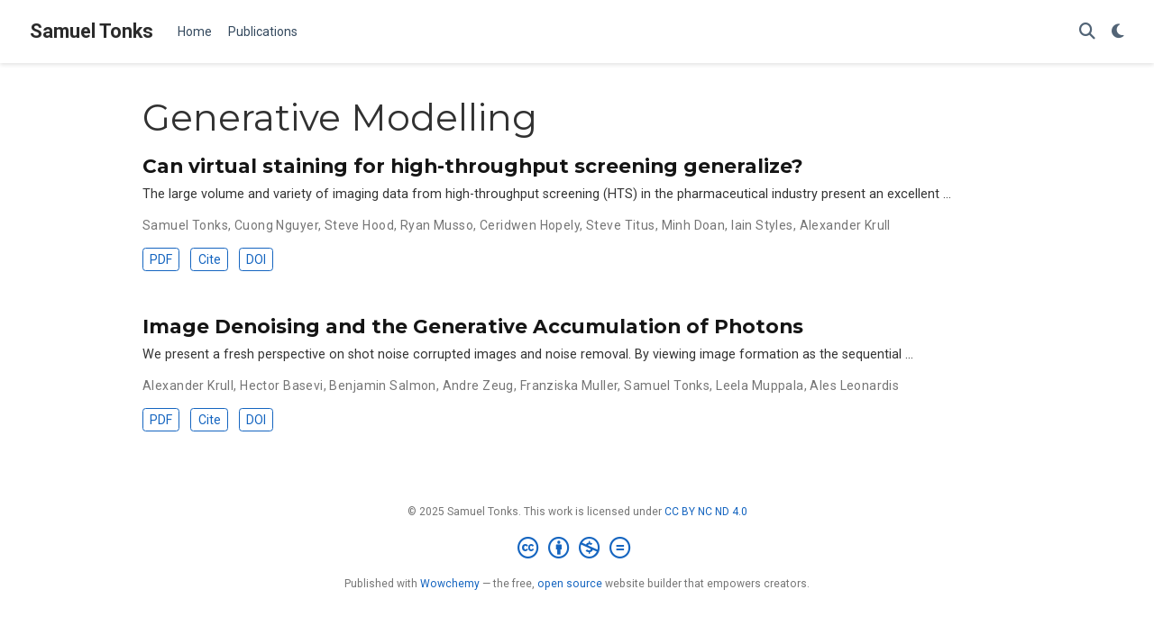

--- FILE ---
content_type: text/html; charset=UTF-8
request_url: https://samueltonks.com/tag/generative-modelling/
body_size: 3205
content:
<!doctype html><!-- This site was created with Wowchemy. https://www.wowchemy.com --><!-- Last Published: February 12, 2025 --><html lang=en-us><head><meta charset=utf-8><meta name=viewport content="width=device-width,initial-scale=1"><meta http-equiv=x-ua-compatible content="IE=edge"><meta name=generator content="Wowchemy 5.7.0 for Hugo"><link rel=preconnect href=https://fonts.gstatic.com crossorigin><link rel=preload as=style href="https://fonts.googleapis.com/css2?family=Montserrat:wght@400;700&family=Roboto+Mono&family=Roboto:wght@400;700&display=swap"><link rel=stylesheet href="https://fonts.googleapis.com/css2?family=Montserrat:wght@400;700&family=Roboto+Mono&family=Roboto:wght@400;700&display=swap" media=print onload='this.media="all"'><link rel=stylesheet href=/css/vendor-bundle.min.047268c6dd09ad74ba54a0ba71837064.css media=print onload='this.media="all"'><link rel=stylesheet href=https://cdn.jsdelivr.net/npm/academicons@1.9.2/css/academicons.min.css integrity="sha512-KlJCpRsLf+KKu2VQa5vmRuClRFjxc5lXO03ixZt82HZUk41+1I0bD8KBSA0fY290ayMfWYI9udIqeOWSu1/uZg==" crossorigin=anonymous media=print onload='this.media="all"'><link rel=stylesheet href=/css/wowchemy.d1074f8af93a3c818e7ddf864bccad0a.css><link rel=stylesheet href=/css/libs/chroma/github-light.min.css title=hl-light media=print onload='this.media="all"'><link rel=stylesheet href=/css/libs/chroma/dracula.min.css title=hl-dark media=print onload='this.media="all"' disabled><meta name=author content="Samuel Tonks"><meta name=description content="A highly-customizable Hugo academic resume theme powered by Wowchemy website builder."><link rel=alternate hreflang=en-us href=https://samueltonks.com/tag/generative-modelling/><link rel=canonical href=https://samueltonks.com/tag/generative-modelling/><link rel=manifest href=/manifest.webmanifest><link rel=icon type=image/png href=/media/icon_hu7413c04387c1e4344f34f488e02bcbe4_20136_32x32_fill_lanczos_center_3.png><link rel=apple-touch-icon type=image/png href=/media/icon_hu7413c04387c1e4344f34f488e02bcbe4_20136_180x180_fill_lanczos_center_3.png><meta name=theme-color content="#1565c0"><meta property="twitter:card" content="summary"><meta property="twitter:site" content="@wowchemy"><meta property="twitter:creator" content="@wowchemy"><meta property="twitter:image" content="https://samueltonks.com/media/icon_hu7413c04387c1e4344f34f488e02bcbe4_20136_512x512_fill_lanczos_center_3.png"><meta property="og:site_name" content="Samuel Tonks"><meta property="og:url" content="https://samueltonks.com/tag/generative-modelling/"><meta property="og:title" content="Generative Modelling | Samuel Tonks"><meta property="og:description" content="A highly-customizable Hugo academic resume theme powered by Wowchemy website builder."><meta property="og:image" content="https://samueltonks.com/media/icon_hu7413c04387c1e4344f34f488e02bcbe4_20136_512x512_fill_lanczos_center_3.png"><meta property="og:locale" content="en-us"><meta property="og:updated_time" content="2024-07-09T00:00:00+00:00"><link rel=alternate href=/tag/generative-modelling/index.xml type=application/rss+xml title="Samuel Tonks"><title>Generative Modelling | Samuel Tonks</title></head><body id=top data-spy=scroll data-offset=70 data-target=#TableOfContents class=page-wrapper><script src=/js/wowchemy-init.min.ec9d49ca50e4b80bdb08f0417a28ed84.js></script><aside class=search-modal id=search><div class=container><section class=search-header><div class="row no-gutters justify-content-between mb-3"><div class=col-6><h1>Search</h1></div><div class="col-6 col-search-close"><a class=js-search href=# aria-label=Close><i class="fas fa-times-circle text-muted" aria-hidden=true></i></a></div></div><div id=search-box><input name=q id=search-query placeholder=Search... autocapitalize=off autocomplete=off autocorrect=off spellcheck=false type=search class=form-control aria-label=Search...></div></section><section class=section-search-results><div id=search-hits></div></section></div></aside><div class="page-header header--fixed"><header><nav class="navbar navbar-expand-lg navbar-light compensate-for-scrollbar" id=navbar-main><div class=container-xl><div class="d-none d-lg-inline-flex"><a class=navbar-brand href=/>Samuel Tonks</a></div><button type=button class=navbar-toggler data-toggle=collapse data-target=#navbar-content aria-controls=navbar-content aria-expanded=false aria-label="Toggle navigation">
<span><i class="fas fa-bars"></i></span></button><div class="navbar-brand-mobile-wrapper d-inline-flex d-lg-none"><a class=navbar-brand href=/>Samuel Tonks</a></div><div class="navbar-collapse main-menu-item collapse justify-content-start" id=navbar-content><ul class="navbar-nav d-md-inline-flex"><li class=nav-item><a class=nav-link href=/#about><span>Home</span></a></li><li class=nav-item><a class=nav-link href=/#publications><span>Publications</span></a></li></ul></div><ul class="nav-icons navbar-nav flex-row ml-auto d-flex pl-md-2"><li class=nav-item><a class="nav-link js-search" href=# aria-label=Search><i class="fas fa-search" aria-hidden=true></i></a></li><li class="nav-item dropdown theme-dropdown"><a href=# class=nav-link data-toggle=dropdown aria-haspopup=true aria-label="Display preferences"><i class="fas fa-moon" aria-hidden=true></i></a><div class=dropdown-menu><a href=# class="dropdown-item js-set-theme-light"><span>Light</span></a>
<a href=# class="dropdown-item js-set-theme-dark"><span>Dark</span></a>
<a href=# class="dropdown-item js-set-theme-auto"><span>Automatic</span></a></div></li></ul></div></nav></header></div><div class=page-body><div class="universal-wrapper pt-3"><h1>Generative Modelling</h1></div><div class=universal-wrapper><div class="media stream-item view-compact"><div class=media-body><div class="section-subheading article-title mb-0 mt-0"><a href=/publication/gen/>Can virtual staining for high-throughput screening generalize?</a></div><a href=/publication/gen/ class=summary-link><div class=article-style>The large volume and variety of imaging data from high-throughput screening (HTS) in the pharmaceutical industry present an excellent …</div></a><div class="stream-meta article-metadata"><div><span>Samuel Tonks</span>, <span>Cuong Nguyer</span>, <span>Steve Hood</span>, <span>Ryan Musso</span>, <span>Ceridwen Hopely</span>, <span>Steve Titus</span>, <span>Minh Doan</span>, <span>Iain Styles</span>, <span>Alexander Krull</span></div></div><div class=btn-links><a class="btn btn-outline-primary btn-page-header btn-sm" href=/publication/gen/gen.pdf target=_blank rel=noopener>PDF</a>
<a href=# class="btn btn-outline-primary btn-page-header btn-sm js-cite-modal" data-filename=/publication/gen/cite.bib>Cite</a>
<a class="btn btn-outline-primary btn-page-header btn-sm" href=https://doi.org/https://doi.org/10.48550/arXiv.2407.06979 target=_blank rel=noopener>DOI</a></div></div><div class=ml-3></div></div><div class="media stream-item view-compact"><div class=media-body><div class="section-subheading article-title mb-0 mt-0"><a href=/publication/wav23/>Image Denoising and the Generative Accumulation of Photons</a></div><a href=/publication/wav23/ class=summary-link><div class=article-style>We present a fresh perspective on shot noise corrupted images and noise removal. By viewing image formation as the sequential …</div></a><div class="stream-meta article-metadata"><div><span>Alexander Krull</span>, <span>Hector Basevi</span>, <span>Benjamin Salmon</span>, <span>Andre Zeug</span>, <span>Franziska Muller</span>, <span>Samuel Tonks</span>, <span>Leela Muppala</span>, <span>Ales Leonardis</span></div></div><div class=btn-links><a class="btn btn-outline-primary btn-page-header btn-sm" href=/publication/wav23/WAV23.pdf target=_blank rel=noopener>PDF</a>
<a href=# class="btn btn-outline-primary btn-page-header btn-sm js-cite-modal" data-filename=/publication/wav23/cite.bib>Cite</a>
<a class="btn btn-outline-primary btn-page-header btn-sm" href=https://doi.org/https://doi.org/10.48550/arXiv.2307.06607 target=_blank rel=noopener>DOI</a></div></div><div class=ml-3></div></div></div></div><div class=page-footer><div class=container><footer class=site-footer><p class="powered-by copyright-license-text">© 2025 Samuel Tonks. This work is licensed under <a href=https://creativecommons.org/licenses/by-nc-nd/4.0 rel="noopener noreferrer" target=_blank>CC BY NC ND 4.0</a></p><p class="powered-by footer-license-icons"><a href=https://creativecommons.org/licenses/by-nc-nd/4.0 rel="noopener noreferrer" target=_blank aria-label="Creative Commons"><i class="fab fa-creative-commons fa-2x" aria-hidden=true></i>
<i class="fab fa-creative-commons-by fa-2x" aria-hidden=true></i>
<i class="fab fa-creative-commons-nc fa-2x" aria-hidden=true></i>
<i class="fab fa-creative-commons-nd fa-2x" aria-hidden=true></i></a></p><p class=powered-by>Published with <a href="https://wowchemy.com/?utm_campaign=poweredby" target=_blank rel=noopener>Wowchemy</a> — the free, <a href=https://github.com/wowchemy/wowchemy-hugo-themes target=_blank rel=noopener>open source</a> website builder that empowers creators.</p></footer></div></div><script src=/js/vendor-bundle.min.1d4346c6f7d46c340dc0a9058dd85c13.js></script>
<script id=search-hit-fuse-template type=text/x-template>
    <div class="search-hit" id="summary-{{key}}">
      <div class="search-hit-content">
        <div class="search-hit-name">
          <a href="{{relpermalink}}">{{title}}</a>
          <div class="article-metadata search-hit-type">{{type}}</div>
          <p class="search-hit-description">{{snippet}}</p>
        </div>
      </div>
    </div>
  </script><script src=https://cdn.jsdelivr.net/gh/krisk/Fuse@v3.2.1/dist/fuse.min.js integrity="sha512-o38bmzBGX+hD3JHWUFCDA09btWaqrNmoJ3RXLlrysA7PP01Kgs4UlE4MhelE1v5dJR3+cxlR4qQlotsW7jKsnw==" crossorigin=anonymous></script>
<script src=https://cdn.jsdelivr.net/gh/julmot/mark.js@8.11.1/dist/jquery.mark.min.js integrity="sha512-mhbv5DqBMgrWL+32MmsDOt/OAvqr/cHimk6B8y/bx/xS88MVkYGPiVv2ixKVrkywF2qHplNRUvFsAHUdxZ3Krg==" crossorigin=anonymous></script>
<script id=page-data type=application/json>{"use_headroom":true}</script><script src=/js/wowchemy-headroom.db4755770454eb63685f8de785c0a172.js type=module></script>
<script src=/en/js/wowchemy.min.d1a621ded99ecec8400cbe9bc8c34b21.js></script><div id=modal class="modal fade" role=dialog><div class=modal-dialog><div class=modal-content><div class=modal-header><h5 class=modal-title>Cite</h5><button type=button class=close data-dismiss=modal aria-label=Close>
<span aria-hidden=true>&#215;</span></button></div><div class=modal-body><pre><code></code></pre></div><div class=modal-footer><a class="btn btn-outline-primary my-1 js-copy-cite" href=# target=_blank><i class="fas fa-copy"></i> Copy</a>
<a class="btn btn-outline-primary my-1 js-download-cite" href=# target=_blank><i class="fas fa-download"></i> Download</a><div id=modal-error></div></div></div></div></div><script src=/js/wowchemy-publication.68f8d7090562ca65fc6d3cb3f8f2d2cb.js type=module></script></body></html>